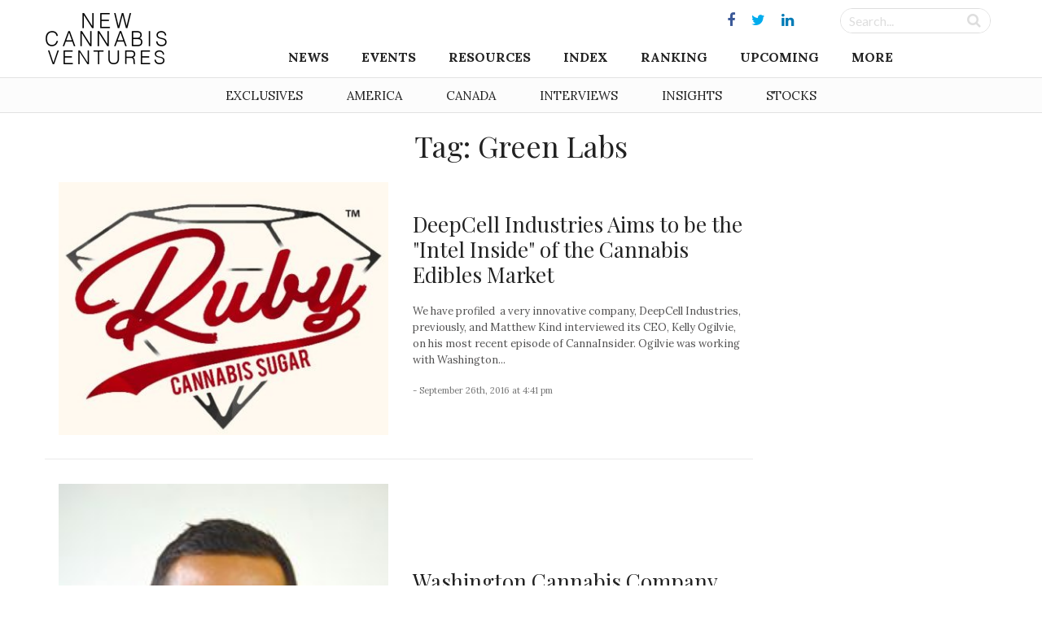

--- FILE ---
content_type: text/html; charset=UTF-8
request_url: https://www.newcannabisventures.com/tag/green-labs/
body_size: 8920
content:
<!DOCTYPE html>
<html lang="en-US" prefix="og: http://ogp.me/ns# fb: http://ogp.me/ns/fb# website: http://ogp.me/ns/website#">
<head itemscope itemtype="https://schema.org/ItemList">
<meta charset="UTF-8">
<meta name="viewport" content="width=device-width, initial-scale=1">
<link rel="profile" href="https://gmpg.org/xfn/11">
<link rel="pingback" href="https://www.newcannabisventures.com/xmlrpc.php">
<link href="https://fonts.googleapis.com/css?family=Lato:400,400i,700,700i|Lora:400,700,700i|Playfair+Display:400,700,900&amp;subset=latin-ext" rel="stylesheet">
<title>Green Labs &#8211; New Cannabis Ventures</title>
<link rel='dns-prefetch' href='//maxcdn.bootstrapcdn.com' />
<link rel='dns-prefetch' href='//fonts.googleapis.com' />
<link rel='dns-prefetch' href='//s.w.org' />
<link rel="alternate" type="application/rss+xml" title="New Cannabis Ventures &raquo; Feed" href="https://www.newcannabisventures.com/feed/" />
<link rel="alternate" type="application/rss+xml" title="New Cannabis Ventures &raquo; Comments Feed" href="https://www.newcannabisventures.com/comments/feed/" />
<link rel="alternate" type="application/rss+xml" title="New Cannabis Ventures &raquo; Green Labs Tag Feed" href="https://www.newcannabisventures.com/tag/green-labs/feed/" />
		<script type="4f868e74a2cc7f04b017a002-text/javascript">
			window._wpemojiSettings = {"baseUrl":"https:\/\/s.w.org\/images\/core\/emoji\/11\/72x72\/","ext":".png","svgUrl":"https:\/\/s.w.org\/images\/core\/emoji\/11\/svg\/","svgExt":".svg","source":{"wpemoji":"https:\/\/www.newcannabisventures.com\/wp-includes\/js\/wp-emoji.js?ver=4.9.9","twemoji":"https:\/\/www.newcannabisventures.com\/wp-includes\/js\/twemoji.js?ver=4.9.9"}};
			( function( window, document, settings ) {
	var src, ready, ii, tests;

	/*
	 * Create a canvas element for testing native browser support
	 * of emoji.
	 */
	var canvas = document.createElement( 'canvas' );
	var context = canvas.getContext && canvas.getContext( '2d' );

	/**
	 * Check if two sets of Emoji characters render the same.
	 *
	 * @param set1 array Set of Emoji characters.
	 * @param set2 array Set of Emoji characters.
	 * @returns {boolean} True if the two sets render the same.
	 */
	function emojiSetsRenderIdentically( set1, set2 ) {
		var stringFromCharCode = String.fromCharCode;

		// Cleanup from previous test.
		context.clearRect( 0, 0, canvas.width, canvas.height );
		context.fillText( stringFromCharCode.apply( this, set1 ), 0, 0 );
		var rendered1 = canvas.toDataURL();

		// Cleanup from previous test.
		context.clearRect( 0, 0, canvas.width, canvas.height );
		context.fillText( stringFromCharCode.apply( this, set2 ), 0, 0 );
		var rendered2 = canvas.toDataURL();

		return rendered1 === rendered2;
	}

	/**
	 * Detect if the browser supports rendering emoji or flag emoji. Flag emoji are a single glyph
	 * made of two characters, so some browsers (notably, Firefox OS X) don't support them.
	 *
	 * @since 4.2.0
	 *
	 * @param type {String} Whether to test for support of "flag" or "emoji".
	 * @return {Boolean} True if the browser can render emoji, false if it cannot.
	 */
	function browserSupportsEmoji( type ) {
		var isIdentical;

		if ( ! context || ! context.fillText ) {
			return false;
		}

		/*
		 * Chrome on OS X added native emoji rendering in M41. Unfortunately,
		 * it doesn't work when the font is bolder than 500 weight. So, we
		 * check for bold rendering support to avoid invisible emoji in Chrome.
		 */
		context.textBaseline = 'top';
		context.font = '600 32px Arial';

		switch ( type ) {
			case 'flag':
				/*
				 * Test for UN flag compatibility. This is the least supported of the letter locale flags,
				 * so gives us an easy test for full support.
				 *
				 * To test for support, we try to render it, and compare the rendering to how it would look if
				 * the browser doesn't render it correctly ([U] + [N]).
				 */
				isIdentical = emojiSetsRenderIdentically(
					[ 55356, 56826, 55356, 56819 ],
					[ 55356, 56826, 8203, 55356, 56819 ]
				);

				if ( isIdentical ) {
					return false;
				}

				/*
				 * Test for English flag compatibility. England is a country in the United Kingdom, it
				 * does not have a two letter locale code but rather an five letter sub-division code.
				 *
				 * To test for support, we try to render it, and compare the rendering to how it would look if
				 * the browser doesn't render it correctly (black flag emoji + [G] + [B] + [E] + [N] + [G]).
				 */
				isIdentical = emojiSetsRenderIdentically(
					[ 55356, 57332, 56128, 56423, 56128, 56418, 56128, 56421, 56128, 56430, 56128, 56423, 56128, 56447 ],
					[ 55356, 57332, 8203, 56128, 56423, 8203, 56128, 56418, 8203, 56128, 56421, 8203, 56128, 56430, 8203, 56128, 56423, 8203, 56128, 56447 ]
				);

				return ! isIdentical;
			case 'emoji':
				/*
				 * She's the hero Emoji deserves, but not the one it needs right now.
				 *
				 * To test for support, try to render a new emoji (female superhero),
				 * then compare it to how it would look if the browser doesn't render it correctly
				 * (superhero + female sign).
				 */
				isIdentical = emojiSetsRenderIdentically(
					[55358, 56760, 9792, 65039],
					[55358, 56760, 8203, 9792, 65039]
				);
				return ! isIdentical;
		}

		return false;
	}

	function addScript( src ) {
		var script = document.createElement( 'script' );

		script.src = src;
		script.defer = script.type = 'text/javascript';
		document.getElementsByTagName( 'head' )[0].appendChild( script );
	}

	tests = Array( 'flag', 'emoji' );

	settings.supports = {
		everything: true,
		everythingExceptFlag: true
	};

	for( ii = 0; ii < tests.length; ii++ ) {
		settings.supports[ tests[ ii ] ] = browserSupportsEmoji( tests[ ii ] );

		settings.supports.everything = settings.supports.everything && settings.supports[ tests[ ii ] ];

		if ( 'flag' !== tests[ ii ] ) {
			settings.supports.everythingExceptFlag = settings.supports.everythingExceptFlag && settings.supports[ tests[ ii ] ];
		}
	}

	settings.supports.everythingExceptFlag = settings.supports.everythingExceptFlag && ! settings.supports.flag;

	settings.DOMReady = false;
	settings.readyCallback = function() {
		settings.DOMReady = true;
	};

	if ( ! settings.supports.everything ) {
		ready = function() {
			settings.readyCallback();
		};

		if ( document.addEventListener ) {
			document.addEventListener( 'DOMContentLoaded', ready, false );
			window.addEventListener( 'load', ready, false );
		} else {
			window.attachEvent( 'onload', ready );
			document.attachEvent( 'onreadystatechange', function() {
				if ( 'complete' === document.readyState ) {
					settings.readyCallback();
				}
			} );
		}

		src = settings.source || {};

		if ( src.concatemoji ) {
			addScript( src.concatemoji );
		} else if ( src.wpemoji && src.twemoji ) {
			addScript( src.twemoji );
			addScript( src.wpemoji );
		}
	}

} )( window, document, window._wpemojiSettings );
		</script>
		<style type="text/css">
img.wp-smiley,
img.emoji {
	display: inline !important;
	border: none !important;
	box-shadow: none !important;
	height: 1em !important;
	width: 1em !important;
	margin: 0 .07em !important;
	vertical-align: -0.1em !important;
	background: none !important;
	padding: 0 !important;
}
</style>
<link rel='stylesheet' id='quotemedia-style-css'  href='https://www.newcannabisventures.com/wp-content/plugins/quotemedia-maxburst/assets/css/quotemedia-style.css?ver=4.9.9' type='text/css' media='all' />
<link rel='stylesheet' id='starter-style-css'  href='https://www.newcannabisventures.com/wp-content/themes/maxcanvas_child/style.css?ver=4.9.9' type='text/css' media='all' />
<link rel='stylesheet' id='normalize-css'  href='https://www.newcannabisventures.com/wp-content/themes/maxcanvas/css/normalize.css?ver=4.9.9' type='text/css' media='all' />
<link rel='stylesheet' id='bootstrap-style-css'  href='https://maxcdn.bootstrapcdn.com/bootstrap/3.3.7/css/bootstrap.min.css?ver=4.9.9' type='text/css' media='all' />
<link rel='stylesheet' id='font-awesome-css'  href='https://www.newcannabisventures.com/wp-content/plugins/js_composer/assets/lib/bower/font-awesome/css/font-awesome.min.css?ver=5.5.5' type='text/css' media='all' />
<link rel='stylesheet' id='animate-css'  href='https://www.newcannabisventures.com/wp-content/themes/maxcanvas/css/animate.css?ver=4.9.9' type='text/css' media='all' />
<link rel='stylesheet' id='parent-style-css'  href='https://www.newcannabisventures.com/wp-content/themes/maxcanvas/style.css?ver=4.9.9' type='text/css' media='all' />
<link rel='stylesheet' id='tablepress-default-css'  href='https://www.newcannabisventures.com/wp-content/plugins/tablepress/css/default.css?ver=1.9.2' type='text/css' media='all' />
<link rel='stylesheet' id='tablepress-custom-css'  href='https://www.newcannabisventures.com/wp-content/tablepress-custom.css?ver=23' type='text/css' media='all' />
<link rel='stylesheet' id='addtoany-css'  href='https://www.newcannabisventures.com/wp-content/plugins/add-to-any/addtoany.min.css?ver=1.15' type='text/css' media='all' />
<style id='addtoany-inline-css' type='text/css'>
#social-sharing .addtoany_list a>span {
    padding: 13px;
}

/*Tighten spacing between icons*/
#social-sharing .a2a_button_twitter,
#social-sharing .a2a_button_facebook,
#social-sharing .a2a_button_google_plus,
#social-sharing .a2a_button_linkedin,
#social-sharing .a2a_button_reddit { margin-bottom: -10px;
}

/*Facebook*/

#social-sharing .a2a_s_facebook {
    background-color: #fff !important;
    border: 1px solid #eaeaea !important;
    border-radius: 0 !important;
}
#social-sharing .a2a_s_facebook path {
    fill: rgb(65,99,175) !important;
}
/*/hover*/
#social-sharing a:hover .a2a_s_facebook {
    background-color: rgb(65,99,175) !important;
    opacity: 1;
}
#social-sharing a:hover .a2a_s_facebook path {
    fill: #fff !important;
}

/*twitter*/

#social-sharing .a2a_s_twitter {
    background-color: #fff !important;
    border: 1px solid #eaeaea !important;
    border-radius: 0 !important;
}
#social-sharing .a2a_s_twitter path {
    fill: rgb(85,172,238) !important;
}
#social-sharing a:hover .a2a_s_twitter {
    background-color: rgb(85,172,238) !important;
    opacity: 1;
}
#social-sharing a:hover .a2a_s_twitter path {
    fill: #fff !important;
}

/*google+*/
#social-sharing .a2a_s_google_plus {
    background-color: #fff !important;
    border: 1px solid #eaeaea !important;
    border-radius: 0 !important;
    padding: 10px !important;
}
#social-sharing .a2a_s_google_plus path {
    fill: rgb(232,64,52) !important;
}
#social-sharing a:hover .a2a_s_google_plus {
    background-color: rgb(232,64,52) !important;
    opacity: 1;
}
#social-sharing a:hover .a2a_s_google_plus path {
    fill: #fff !important;
}


/*Linkedin*/

#social-sharing .a2a_s_linkedin {
    background-color: #fff !important;
    border: 1px solid #eaeaea !important;
    border-radius: 0 !important;
}
#social-sharing .a2a_s_linkedin path {
    fill: rgb(25,133,188) !important;
}
#social-sharing a:hover .a2a_s_linkedin {
    background-color: rgb(25,133,188) !important;
    opacity: 1;
}
#social-sharing a:hover .a2a_s_linkedin path {
    fill: #fff !important;
}

/*reddit*/
#social-sharing .a2a_s_reddit {
    background-color: #fff !important;
    border: 1px solid #eaeaea !important;
    border-radius: 0 !important;
}
#social-sharing .a2a_s_reddit path {
    fill: rgb(239,70,35) !important;
}
#social-sharing a:hover .a2a_s_reddit {
    background-color: rgb(239,70,35) !important;
    opacity: 1
}
#social-sharing a:hover .a2a_s_reddit path {
    fill: #fff !important;
}
</style>
<link rel='stylesheet' id='slick-style-css'  href='https://www.newcannabisventures.com/wp-content/themes/maxcanvas_child/assets/js/slick/slick.css?ver=4.9.9' type='text/css' media='all' />
<link rel='stylesheet' id='slick-theme-style-css'  href='https://www.newcannabisventures.com/wp-content/themes/maxcanvas_child/assets/js/slick/slick-theme.css?ver=4.9.9' type='text/css' media='all' />
<link rel='stylesheet' id='sidr-style-css'  href='https://www.newcannabisventures.com/wp-content/themes/maxcanvas_child/assets/js/sidr/stylesheets/jquery.sidr.light.css?ver=4.9.9' type='text/css' media='all' />
<link rel='stylesheet' id='bootstrap3-extended-css'  href='https://www.newcannabisventures.com/wp-content/themes/maxcanvas_child/assets/css/bootstrap3-ext.css?ver=4.9.9' type='text/css' media='all' />
<link rel='stylesheet' id='global-style-css'  href='https://www.newcannabisventures.com/wp-content/themes/maxcanvas_child/assets/css/global.css?ver=4.9.9' type='text/css' media='all' />
<link rel='stylesheet' id='responsive-style-css'  href='https://www.newcannabisventures.com/wp-content/themes/maxcanvas_child/assets/css/responsive.css?ver=4.9.9' type='text/css' media='all' />
<link rel='stylesheet' id='google-playfair-css'  href='https://fonts.googleapis.com/css?family=Playfair+Display&#038;ver=4.9.9' type='text/css' media='all' />
<link rel='stylesheet' id='custom-navigation-style-css'  href='https://www.newcannabisventures.com/wp-content/themes/maxcanvas_child/assets/css/menu/navigation.css?ver=4.9.9' type='text/css' media='all' />
<link rel='stylesheet' id='blog-css'  href='https://www.newcannabisventures.com/wp-content/themes/maxcanvas_child/assets/css/blog.css?ver=4.9.9' type='text/css' media='all' />
<script type="4f868e74a2cc7f04b017a002-text/javascript" src='https://www.newcannabisventures.com/wp-includes/js/jquery/jquery.js?ver=1.12.4'></script>
<script type="4f868e74a2cc7f04b017a002-text/javascript" src='https://www.newcannabisventures.com/wp-includes/js/jquery/jquery-migrate.js?ver=1.4.1'></script>
<script type="4f868e74a2cc7f04b017a002-text/javascript" src='https://www.newcannabisventures.com/wp-content/plugins/add-to-any/addtoany.min.js?ver=1.1'></script>
<script type="4f868e74a2cc7f04b017a002-text/javascript" src='https://maxcdn.bootstrapcdn.com/bootstrap/3.3.7/js/bootstrap.min.js?ver=4.9.9'></script>
<link rel='https://api.w.org/' href='https://www.newcannabisventures.com/wp-json/' />
<link rel="EditURI" type="application/rsd+xml" title="RSD" href="https://www.newcannabisventures.com/xmlrpc.php?rsd" />
<link rel="wlwmanifest" type="application/wlwmanifest+xml" href="https://www.newcannabisventures.com/wp-includes/wlwmanifest.xml" /> 
<meta name="generator" content="WordPress 4.9.9" />

<script data-cfasync="false">
window.a2a_config=window.a2a_config||{};a2a_config.callbacks=[];a2a_config.overlays=[];a2a_config.templates={};
a2a_config.templates.twitter = {
    text: "${title} ${link}",
	via: "invest420",
    hashtags: "cannabis"
};
(function(d,s,a,b){a=d.createElement(s);b=d.getElementsByTagName(s)[0];a.async=1;a.src="https://static.addtoany.com/menu/page.js";b.parentNode.insertBefore(a,b);})(document,"script");
</script>
<style>
body{ padding-top: 0px !important; }
body.body-logged-in .fixed-header{ top: 28px !important; }
body.logged-in .fixed-header{ top: 28px !important; }
</style>
<meta name="generator" content="Powered by WPBakery Page Builder - drag and drop page builder for WordPress."/>
<!--[if lte IE 9]><link rel="stylesheet" type="text/css" href="https://www.newcannabisventures.com/wp-content/plugins/js_composer/assets/css/vc_lte_ie9.min.css" media="screen"><![endif]-->

<!-- wpsso meta tags begin -->
<!-- generator:1 --><meta name="generator" content="WPSSO Core 5.0.1/L*"/>
<!-- generator:2 --><meta name="generator" content="WPSSO UM 2.0.0/F"/>
<link rel="canonical" href="https://www.newcannabisventures.com/tag/green-labs/"/>
<meta property="og:locale" content="en_US"/>
<meta property="og:site_name" content="New Cannabis Ventures"/>
<meta property="og:title" content="Green Labs"/>
<meta property="og:description" content="Tag archive for Green Labs."/>
<!-- og:image:1 --><meta property="og:image" content="https://www.newcannabisventures.com/wp-content/uploads/2016/06/new-cannabis-ventures-black.jpg"/>
<!-- og:image:1 --><meta property="og:image:width" content="600"/>
<!-- og:image:1 --><meta property="og:image:height" content="315"/>
<meta name="twitter:domain" content="www.newcannabisventures.com"/>
<meta name="twitter:site" content="@invest420"/>
<meta name="twitter:title" content="Green Labs"/>
<meta name="twitter:description" content="Tag archive for Green Labs."/>
<meta name="twitter:card" content="summary"/>
<meta name="twitter:image" content="https://www.newcannabisventures.com/wp-content/uploads/2016/06/new-cannabis-ventures-black.jpg"/>
<link itemprop="url" href="https://www.newcannabisventures.com/tag/green-labs/"/>
<meta itemprop="name" content="Green Labs"/>
<meta itemprop="description" content="Tag archive for Green Labs."/>
<meta name="thumbnail" content="https://www.newcannabisventures.com/wp-content/uploads/2016/06/new-cannabis-ventures-black.jpg"/>
<meta name="robots" content="index, follow"/>
<noscript itemprop="image" itemscope itemtype="https://schema.org/ImageObject">
	<link itemprop="url" href="https://www.newcannabisventures.com/wp-content/uploads/2016/06/new-cannabis-ventures-black.jpg"/>
	<meta itemprop="width" content="600"/>
	<meta itemprop="height" content="315"/>
</noscript>
<!-- wpsso meta tags end -->
<!-- added on 2026-01-26T15:34:38+00:00 in 0.005842 secs from https://www.newcannabisventures.com -->

<noscript><style type="text/css"> .wpb_animate_when_almost_visible { opacity: 1; }</style></noscript></head>

<body class="archive tag tag-green-labs tag-1894 group-blog wpb-js-composer js-comp-ver-5.5.5 vc_responsive">
<a href="#" id="return-to-top" title="Go to top"><i class="fa fa-angle-up" aria-hidden="true"></i></a>
	<header class="navbar-fixed-top">
		<div id="header">
			<div class="container">
				<div class="row">
					<div class="main desktop-nav col-xs-12">
						<div id="primary">
	<div id="logo" class="vcenter">
		<a href="https://www.newcannabisventures.com"><img src="https://www.newcannabisventures.com/wp-content/uploads/2018/02/logo-new.png" alt="New Cannabis Ventures"></a>
	</div><!-- Logo -->

	<div id="primary-wrapper" class="vcenter">
		
					<div id="social-media" class="vcenter">
			    			    	<a href="https://www.facebook.com/ncvmedia" target="_blank"><i class="fa fa-facebook"></i></a>
			    			    	<a href="https://twitter.com/ncvmedia" target="_blank"><i class="fa fa-twitter"></i></a>
			    			    	<a href="https://www.linkedin.com/company/new-cannabis-ventures/" target="_blank"><i class="fa fa-linkedin"></i></a>
			    			</div>
				
		<div id="search-form" class="vcenter">
			<form role="search" method="get" id="searchform" action="https://www.newcannabisventures.com/">
			    <div class="searchboxwrapper">
			    	<input class="searchbox" type="text" value="" name="s" placeholder="Search..." id="s">
			        <input class="searchsubmit" type="submit" id="searchsubmit" value="">
			    </div>
			</form>
		</div>

		<div class="nav">
			<div id="navigation">
		    	<div class="menu-header">
			    	<div class="mobile-logo">
			    		<a href="https://www.newcannabisventures.com"><img src="https://www.newcannabisventures.com/wp-content/uploads/2018/02/logo-new.png" alt="New Cannabis Ventures"></a>
			    	</div>
			    	<a id="btnClose" href="javascript:void(0)" onClick="if (!window.__cfRLUnblockHandlers) return false; jQuery.sidr('close', 'open');" data-cf-modified-4f868e74a2cc7f04b017a002-="">&times;</a>
                </div>
				<nav role="navigation" class="nav row">
                	<ul id="menu-header-navigation-menu" class="menu"><li id="menu-item-24992" class="menu-item menu-item-type-post_type menu-item-object-page menu-item-home menu-item-has-children menu-item-24992"><a href="https://www.newcannabisventures.com/">News</a>
<ul class="sub-menu">
	<li id="menu-item-24020" class="menu-item menu-item-type-taxonomy menu-item-object-category menu-item-24020"><a href="https://www.newcannabisventures.com/category/exclusives/">Exclusive &#038; Breaking News</a></li>
	<li id="menu-item-24019" class="menu-item menu-item-type-taxonomy menu-item-object-category menu-item-24019"><a href="https://www.newcannabisventures.com/category/cannabis-thought-leader-news/">Thought Leader News</a></li>
	<li id="menu-item-24017" class="menu-item menu-item-type-taxonomy menu-item-object-category menu-item-24017"><a href="https://www.newcannabisventures.com/category/cannabis-investor-news/">Cannabis Investor News</a></li>
	<li id="menu-item-24016" class="menu-item menu-item-type-taxonomy menu-item-object-category menu-item-24016"><a href="https://www.newcannabisventures.com/category/cannabis-company-news/">Cannabis Company News</a></li>
	<li id="menu-item-24018" class="menu-item menu-item-type-taxonomy menu-item-object-category menu-item-24018"><a href="https://www.newcannabisventures.com/category/cannabis-products-and-services-news/">Products &#038; Services News</a></li>
	<li id="menu-item-24021" class="menu-item menu-item-type-taxonomy menu-item-object-category menu-item-24021"><a href="https://www.newcannabisventures.com/category/publicly-traded-cannabis-stock-news/">Public Company News</a></li>
</ul>
</li>
<li id="menu-item-46675" class="menu-item menu-item-type-custom menu-item-object-custom menu-item-has-children menu-item-46675"><a href="#">Events</a>
<ul class="sub-menu">
	<li id="menu-item-46677" class="menu-item menu-item-type-post_type menu-item-object-page menu-item-46677"><a href="https://www.newcannabisventures.com/cannabis-industry-events/">Cannabis Industry Events</a></li>
	<li id="menu-item-46676" class="menu-item menu-item-type-post_type menu-item-object-page menu-item-46676"><a href="https://www.newcannabisventures.com/cannabis-investor-earnings-conference-call-calendar/">Earnings Conference Call Calendar</a></li>
</ul>
</li>
<li id="menu-item-24023" class="menu-item menu-item-type-custom menu-item-object-custom menu-item-has-children menu-item-24023"><a href="#">Resources</a>
<ul class="sub-menu">
	<li id="menu-item-24024" class="menu-item menu-item-type-post_type menu-item-object-page menu-item-24024"><a href="https://www.newcannabisventures.com/cannabis-investors/">Cannabis Investors</a></li>
	<li id="menu-item-24025" class="menu-item menu-item-type-post_type menu-item-object-page menu-item-24025"><a href="https://www.newcannabisventures.com/cannabis-companies/">Cannabis Companies</a></li>
	<li id="menu-item-24026" class="menu-item menu-item-type-post_type menu-item-object-page menu-item-24026"><a href="https://www.newcannabisventures.com/cannabis-products-and-services/">Ancillary Companies</a></li>
	<li id="menu-item-24031" class="menu-item menu-item-type-post_type menu-item-object-page menu-item-24031"><a href="https://www.newcannabisventures.com/marijuana-business-licenses/">Cannabis Licenses</a></li>
	<li id="menu-item-24028" class="menu-item menu-item-type-post_type menu-item-object-page menu-item-24028"><a href="https://www.newcannabisventures.com/canadian-cannabis-investor-resources/">Canadian Cannabis Resources</a></li>
	<li id="menu-item-53229" class="menu-item menu-item-type-custom menu-item-object-custom menu-item-53229"><a href="https://www.newcannabisventures.com/state-medical-marijuana-programs/">American Cannabis Resources</a></li>
	<li id="menu-item-24030" class="menu-item menu-item-type-post_type menu-item-object-page menu-item-24030"><a href="https://www.newcannabisventures.com/support-the-cannabis-industry/">Support the Cause</a></li>
</ul>
</li>
<li id="menu-item-28463" class="menu-item menu-item-type-post_type menu-item-object-page menu-item-28463"><a href="https://www.newcannabisventures.com/cannabis-stock-index/">Index</a></li>
<li id="menu-item-24032" class="menu-item menu-item-type-post_type menu-item-object-page menu-item-24032"><a href="https://www.newcannabisventures.com/cannabis-company-revenue-ranking/">Ranking</a></li>
<li id="menu-item-41051" class="menu-item menu-item-type-post_type menu-item-object-page menu-item-41051"><a href="https://www.newcannabisventures.com/cannabis-stock-ipos-and-new-issues/">Upcoming</a></li>
<li id="menu-item-24035" class="menu-item menu-item-type-custom menu-item-object-custom menu-item-has-children menu-item-24035"><a href="#">More</a>
<ul class="sub-menu">
	<li id="menu-item-24036" class="menu-item menu-item-type-post_type menu-item-object-page menu-item-24036"><a href="https://www.newcannabisventures.com/about-new-cannabis-ventures/">Company Overview</a></li>
	<li id="menu-item-24043" class="menu-item menu-item-type-post_type menu-item-object-page menu-item-24043"><a href="https://www.newcannabisventures.com/subscribe/">The NCV Newsletter</a></li>
	<li id="menu-item-24037" class="menu-item menu-item-type-post_type menu-item-object-page menu-item-24037"><a href="https://www.newcannabisventures.com/alan-brochstein-media-mentions/">Press &#038; Media Mentions</a></li>
	<li id="menu-item-24034" class="menu-item menu-item-type-post_type menu-item-object-page menu-item-24034"><a href="https://www.newcannabisventures.com/cannabis-and-marijuana-entrepreneurs/">Get Listed</a></li>
	<li id="menu-item-24038" class="menu-item menu-item-type-post_type menu-item-object-page menu-item-24038"><a href="https://www.newcannabisventures.com/cannabis-advertising/">Advertise With Us</a></li>
	<li id="menu-item-24041" class="menu-item menu-item-type-custom menu-item-object-custom menu-item-24041"><a target="_blank" href="https://form.jotform.com/53395769996179">Submit a News Tip</a></li>
	<li id="menu-item-24042" class="menu-item menu-item-type-post_type menu-item-object-page menu-item-24042"><a href="https://www.newcannabisventures.com/cannabis-news-mobile-app-real-time-alerts/">Mobile App</a></li>
	<li id="menu-item-24044" class="menu-item menu-item-type-post_type menu-item-object-page menu-item-24044"><a href="https://www.newcannabisventures.com/contact/">Contact</a></li>
</ul>
</li>
</ul>                </nav>
			</div>
		</div>

	</div>
</div>					</div>
					<div class="mobile-nav col-xs-12">
						<div id="primary">
	<div id="primary-wrapper">
				
		<div class="nav vcenter">
			<div id="mobile-header" class="text-center pull-left">

			   	<a id="responsive-menu-button" class="" href="#open">
					<span></span>
					<span></span>
					<span></span>
			    </a>
			    
			    <div id="navigation">
			    	<div class="menu-header">
				    	<div class="mobile-logo">
				    		<a href="https://www.newcannabisventures.com"><img src="https://www.newcannabisventures.com/wp-content/uploads/2018/02/logo-new.png" alt="New Cannabis Ventures"></a>
				    	</div>
				    	<a id="btnClose" href="javascript:void(0)" onClick="if (!window.__cfRLUnblockHandlers) return false; jQuery.sidr('close', 'open');" data-cf-modified-4f868e74a2cc7f04b017a002-="">&times;</a>
                    </div>
					<nav role="navigation" class="nav row">
                    	<ul id="menu-header-navigation-menu-1" class="menu"><li class="menu-item menu-item-type-post_type menu-item-object-page menu-item-home menu-item-has-children menu-item-24992"><a href="https://www.newcannabisventures.com/">News</a>
<ul class="sub-menu">
	<li class="menu-item menu-item-type-taxonomy menu-item-object-category menu-item-24020"><a href="https://www.newcannabisventures.com/category/exclusives/">Exclusive &#038; Breaking News</a></li>
	<li class="menu-item menu-item-type-taxonomy menu-item-object-category menu-item-24019"><a href="https://www.newcannabisventures.com/category/cannabis-thought-leader-news/">Thought Leader News</a></li>
	<li class="menu-item menu-item-type-taxonomy menu-item-object-category menu-item-24017"><a href="https://www.newcannabisventures.com/category/cannabis-investor-news/">Cannabis Investor News</a></li>
	<li class="menu-item menu-item-type-taxonomy menu-item-object-category menu-item-24016"><a href="https://www.newcannabisventures.com/category/cannabis-company-news/">Cannabis Company News</a></li>
	<li class="menu-item menu-item-type-taxonomy menu-item-object-category menu-item-24018"><a href="https://www.newcannabisventures.com/category/cannabis-products-and-services-news/">Products &#038; Services News</a></li>
	<li class="menu-item menu-item-type-taxonomy menu-item-object-category menu-item-24021"><a href="https://www.newcannabisventures.com/category/publicly-traded-cannabis-stock-news/">Public Company News</a></li>
</ul>
</li>
<li class="menu-item menu-item-type-custom menu-item-object-custom menu-item-has-children menu-item-46675"><a href="#">Events</a>
<ul class="sub-menu">
	<li class="menu-item menu-item-type-post_type menu-item-object-page menu-item-46677"><a href="https://www.newcannabisventures.com/cannabis-industry-events/">Cannabis Industry Events</a></li>
	<li class="menu-item menu-item-type-post_type menu-item-object-page menu-item-46676"><a href="https://www.newcannabisventures.com/cannabis-investor-earnings-conference-call-calendar/">Earnings Conference Call Calendar</a></li>
</ul>
</li>
<li class="menu-item menu-item-type-custom menu-item-object-custom menu-item-has-children menu-item-24023"><a href="#">Resources</a>
<ul class="sub-menu">
	<li class="menu-item menu-item-type-post_type menu-item-object-page menu-item-24024"><a href="https://www.newcannabisventures.com/cannabis-investors/">Cannabis Investors</a></li>
	<li class="menu-item menu-item-type-post_type menu-item-object-page menu-item-24025"><a href="https://www.newcannabisventures.com/cannabis-companies/">Cannabis Companies</a></li>
	<li class="menu-item menu-item-type-post_type menu-item-object-page menu-item-24026"><a href="https://www.newcannabisventures.com/cannabis-products-and-services/">Ancillary Companies</a></li>
	<li class="menu-item menu-item-type-post_type menu-item-object-page menu-item-24031"><a href="https://www.newcannabisventures.com/marijuana-business-licenses/">Cannabis Licenses</a></li>
	<li class="menu-item menu-item-type-post_type menu-item-object-page menu-item-24028"><a href="https://www.newcannabisventures.com/canadian-cannabis-investor-resources/">Canadian Cannabis Resources</a></li>
	<li class="menu-item menu-item-type-custom menu-item-object-custom menu-item-53229"><a href="https://www.newcannabisventures.com/state-medical-marijuana-programs/">American Cannabis Resources</a></li>
	<li class="menu-item menu-item-type-post_type menu-item-object-page menu-item-24030"><a href="https://www.newcannabisventures.com/support-the-cannabis-industry/">Support the Cause</a></li>
</ul>
</li>
<li class="menu-item menu-item-type-post_type menu-item-object-page menu-item-28463"><a href="https://www.newcannabisventures.com/cannabis-stock-index/">Index</a></li>
<li class="menu-item menu-item-type-post_type menu-item-object-page menu-item-24032"><a href="https://www.newcannabisventures.com/cannabis-company-revenue-ranking/">Ranking</a></li>
<li class="menu-item menu-item-type-post_type menu-item-object-page menu-item-41051"><a href="https://www.newcannabisventures.com/cannabis-stock-ipos-and-new-issues/">Upcoming</a></li>
<li class="menu-item menu-item-type-custom menu-item-object-custom menu-item-has-children menu-item-24035"><a href="#">More</a>
<ul class="sub-menu">
	<li class="menu-item menu-item-type-post_type menu-item-object-page menu-item-24036"><a href="https://www.newcannabisventures.com/about-new-cannabis-ventures/">Company Overview</a></li>
	<li class="menu-item menu-item-type-post_type menu-item-object-page menu-item-24043"><a href="https://www.newcannabisventures.com/subscribe/">The NCV Newsletter</a></li>
	<li class="menu-item menu-item-type-post_type menu-item-object-page menu-item-24037"><a href="https://www.newcannabisventures.com/alan-brochstein-media-mentions/">Press &#038; Media Mentions</a></li>
	<li class="menu-item menu-item-type-post_type menu-item-object-page menu-item-24034"><a href="https://www.newcannabisventures.com/cannabis-and-marijuana-entrepreneurs/">Get Listed</a></li>
	<li class="menu-item menu-item-type-post_type menu-item-object-page menu-item-24038"><a href="https://www.newcannabisventures.com/cannabis-advertising/">Advertise With Us</a></li>
	<li class="menu-item menu-item-type-custom menu-item-object-custom menu-item-24041"><a target="_blank" href="https://form.jotform.com/53395769996179">Submit a News Tip</a></li>
	<li class="menu-item menu-item-type-post_type menu-item-object-page menu-item-24042"><a href="https://www.newcannabisventures.com/cannabis-news-mobile-app-real-time-alerts/">Mobile App</a></li>
	<li class="menu-item menu-item-type-post_type menu-item-object-page menu-item-24044"><a href="https://www.newcannabisventures.com/contact/">Contact</a></li>
</ul>
</li>
</ul>                    </nav>
                </div>
			</div>
		</div>

		<div id="logo" class="vcenter text-center">
			<a href="https://www.newcannabisventures.com"><img src="https://www.newcannabisventures.com/wp-content/uploads/2018/02/logo-new.png" alt="New Cannabis Ventures"></a>
		</div><!-- Logo -->

		<div id="search-form-small" class="vcenter">
			<form role="search" method="get" id="searchform" class="search-form" action="https://www.newcannabisventures.com/">
				<div class="form-group pull-right" id="search">
		          <input class="form-control" type="text" value="" name="s" placeholder="Search..." id="s">
		          <button class="form-control form-control-submit" type="submit" value="" >Submit</button>
		          <span class="search-label"><i class="fa fa-search" aria-hidden="true"></i></span>
		        </div>
			</form>
		</div>


	</div>

</div>					</div>
					<!-- //ONLY ON SINGLE POSTS -->
									</div>
			</div><!-- .container -->

			<div id="secondary-menu" class="desktop-nav container-fluid">
				<div class="row">
					<div class="text-center">
						<ul id="menu-secondary-menu" class="menu"><li id="menu-item-24047" class="menu-item menu-item-type-taxonomy menu-item-object-category menu-item-24047"><a href="https://www.newcannabisventures.com/category/exclusives/">Exclusives</a></li>
<li id="menu-item-35109" class="menu-item menu-item-type-taxonomy menu-item-object-category menu-item-35109"><a href="https://www.newcannabisventures.com/category/america/">America</a></li>
<li id="menu-item-35110" class="menu-item menu-item-type-taxonomy menu-item-object-category menu-item-35110"><a href="https://www.newcannabisventures.com/category/canada/">Canada</a></li>
<li id="menu-item-35242" class="menu-item menu-item-type-taxonomy menu-item-object-category menu-item-35242"><a href="https://www.newcannabisventures.com/category/interviews/">Interviews</a></li>
<li id="menu-item-24046" class="menu-item menu-item-type-taxonomy menu-item-object-category menu-item-24046"><a href="https://www.newcannabisventures.com/category/cannabis-thought-leader-news/">Insights</a></li>
<li id="menu-item-24051" class="menu-item menu-item-type-taxonomy menu-item-object-category menu-item-24051"><a href="https://www.newcannabisventures.com/category/publicly-traded-cannabis-stock-news/">Stocks</a></li>
</ul>					</div>
				</div>
			</div>
		</div><!-- #header -->
		
	</header>
	<div id="header_placeholder" class=""></div>
<main id="main" class="site-main" role="main">
	<div class="container">
		<div class="row">
			<header id="category-title">
				<h3 class="text-center">Tag: Green Labs</h3>
			</header><!-- .entry-header -->
		</div>
		<div class="row">
						<div class="col-xs-12 col-sm-12 col-md-9 col-lg-9">
			
				
					
						
<article class="post-excerpt row-centered">
	<div class="col-lg-6 col-md-5 col-sm-12 col-xs-12 col-centered">
		<figure class="post-gallery">
			<a href="https://www.newcannabisventures.com/deepcell-industries-aims-to-be-the-intel-inside-of-the-cannabis-edibles-market/">
				<img src="https://www.newcannabisventures.com/wp-content/uploads/2016/09/deepcell-rubys-420x322.jpg" class="attachment-post-thumbnail size-post-thumbnail wp-post-image" alt="" data-wp-pid="13685" />			</a>
		</figure>
	</div>

	<div class="col-lg-6 col-md-7 col-sm-12 col-xs-12 col-centered">

		<header class="entry-header">
			<h3 class="entry-title"><a href="https://www.newcannabisventures.com/deepcell-industries-aims-to-be-the-intel-inside-of-the-cannabis-edibles-market/">DeepCell Industries Aims to be the &quot;Intel Inside&quot; of the Cannabis Edibles Market</a></h3>		</header><!-- .entry-header -->

		<div class="entry-content">
			We have profiled  a very innovative company, DeepCell Industries, previously, and Matthew Kind interviewed its CEO, Kelly Ogilvie, on his most recent episode of CannaInsider. Ogilvie was working with Washington...		</div><!-- .entry-content -->
		<div class="metafield">
			<div class="time">
				- September 26th, 2016 at 4:41 pm 			</div>
		</div>

	</div>

</article><!-- #post-## -->

					
						
<article class="post-excerpt row-centered">
	<div class="col-lg-6 col-md-5 col-sm-12 col-xs-12 col-centered">
		<figure class="post-gallery">
			<a href="https://www.newcannabisventures.com/washington-cannabis-business-with-a-sweet-business-model/">
				<img src="https://www.newcannabisventures.com/wp-content/uploads/2016/05/Kelly-Ogilvie.jpg" class="attachment-post-thumbnail size-post-thumbnail wp-post-image" alt="" data-wp-pid="10189" />			</a>
		</figure>
	</div>

	<div class="col-lg-6 col-md-7 col-sm-12 col-xs-12 col-centered">

		<header class="entry-header">
			<h3 class="entry-title"><a href="https://www.newcannabisventures.com/washington-cannabis-business-with-a-sweet-business-model/">Washington Cannabis Company with a Sweet Business Model</a></h3>		</header><!-- .entry-header -->

		<div class="entry-content">
			Kelly Ogilvie, who formerly worked for Washington Governor Jay Inslee as a Senior Policy Advisor, is the CEO of DeepCell Industries, which is an emerging biotech and nanotechnology IP licensing...		</div><!-- .entry-content -->
		<div class="metafield">
			<div class="time">
				- May 9th, 2016 at 7:18 pm 			</div>
		</div>

	</div>

</article><!-- #post-## -->

					
					
<div class="pagination-nav">
			<div class="pull-left pagination-link">
					</div>
		<div class="pull-right pagination-link">
					</div>
	</div>

				
			</div>

			
	<div id="secondary" class="widget-area hidden-xs hidden-sm col-md-3 col-lg-3" role="complementary">

		
		
	</div>

		</div><!-- row -->
	</div><!-- container -->
</main><!-- #main -->


<footer role="contentinfo">
	<div class="site-footer" >
		<div class="container">
			<div class="row matchbox">
									<div id="footer1" class="widget-area col-xs-12 col-sm-4 col-md-4 match" role="complementary">
						<li id="text-12" class="widget widget_text"><h3 class="widget-title"><strong>Latest News</strong></h3>			<div class="textwidget">        <div class="post-excerpt footer">
            
              <div class="metafield">
                <div class="time">
                  January 23rd, 2026                </div>
              </div>
              
              <header><h6 class="entry-title"><a href="https://www.newcannabisventures.com/canadian-cannabis-sales-lifted-in-november/">Canadian Cannabis Sales Lifted in November</a></h6></header>

              <p>Statistics Canada released November retail sales for the country,...</p>
            
              <div class="metafield">
                <div class="time">
                  January 22nd, 2026                </div>
              </div>
              
              <header><h6 class="entry-title"><a href="https://www.newcannabisventures.com/it-was-not-great-news/">It Was Not Great News</a></h6></header>

              <p>You’re reading this week’s edition of the New Cannabis...</p>
                    </div>
    
</div>
		</li>
					</div><!-- Footer Widget 1 -->
				
									<div id="footer2" class="widget-area col-xs-12 col-sm-4 col-md-4 match" role="complementary">
						<li id="custom_post_widget-2" class="widget widget_custom_post_widget"><h3 class="widget-title"><strong>Get The App</strong></h3><p class="p1" style="text-align: center; color: #767676;">Download the free &#8220;New Cannabis Ventures&#8221; app on the iOS App Store or Google Play and get real-time push notifications straight to your phone on the latest breaking news and exclusives published.</p>
<hr />
<p><a href="https://itunes.apple.com/us/app/ncv-news/id1123542865?ls=1&amp;mt=8" target="_blank" rel="noopener"><img class="aligncenter wp-image-11189 size-full" title="Look for &quot;NCV News&quot; on the App store" src="https://www.newcannabisventures.com/wp-content/uploads/ncv-news-ios-app-store.png" alt="ncv-news-ios-app-store" width="135" height="40" data-wp-pid="11189" /></a></p>
<p><a href="https://play.google.com/store/apps/details?id=com.ncvnews.app.android" target="_blank" rel="noopener"><img class="aligncenter wp-image-11190" title="Look for &quot;NCV News&quot; on Google Play" src="https://www.newcannabisventures.com/wp-content/uploads/ncv-news-google-play.png" alt="ncv-news-google-play" width="135" height="41" data-wp-pid="11190" /></a></p>
</li>
					</div><!-- Footer Widget 2 -->
				
									<div id="footer3" class="widget-area col-xs-12 col-sm-4 col-md-4 match" role="complementary">
						<li id="text-6" class="widget widget_text"><h3 class="widget-title"><strong>NCV Media</strong></h3>			<div class="textwidget"><h4>Thank you for reading</h4>
<h4>New Cannabis Ventures</h4>
<p class="text-center" style="font-size: 13px; color: #767676;">Contributing original content and curating quality news on only the most promising cannabis companies and the most influential investors.</p>
</div>
		</li>
						<small>Follow us on</small><br/>
													<div id="social-media-footer" class="vcenter">
							    							    	<a href="https://www.facebook.com/ncvmedia" target="_blank" class="boxed-icon fill icon-3x"><i class="fa fa-facebook"></i></a>
							    							    	<a href="https://twitter.com/ncvmedia" target="_blank" class="boxed-icon fill icon-3x"><i class="fa fa-twitter"></i></a>
							    							    	<a href="https://www.linkedin.com/company/new-cannabis-ventures/" target="_blank" class="boxed-icon fill icon-3x"><i class="fa fa-linkedin"></i></a>
							    							</div>
											</div><!-- Footer Widget 3 -->
				
			</div><!-- .row -->
		</div><!-- .container -->
	</div>

	<div id="site-info">
		<div class="container">
			<div class="row">
				<div class="col-md-12">
					&copy; <a href="/">NCV Media, LLC.</a> <ul id="menu-footer-menu" class="menu"><li id="menu-item-24061" class="menu-item menu-item-type-post_type menu-item-object-page menu-item-24061"><a href="https://www.newcannabisventures.com/about-new-cannabis-ventures/">About</a></li>
<li id="menu-item-24064" class="menu-item menu-item-type-post_type menu-item-object-page menu-item-24064"><a href="https://www.newcannabisventures.com/contact/">Contact</a></li>
<li id="menu-item-24065" class="menu-item menu-item-type-post_type menu-item-object-page menu-item-24065"><a href="https://www.newcannabisventures.com/subscribe/">Newsletter</a></li>
<li id="menu-item-24063" class="menu-item menu-item-type-post_type menu-item-object-page menu-item-24063"><a href="https://www.newcannabisventures.com/cannabis-advertising/">Advertising</a></li>
<li id="menu-item-24066" class="menu-item menu-item-type-post_type menu-item-object-page menu-item-24066"><a href="https://www.newcannabisventures.com/privacy-policy/">Privacy</a></li>
<li id="menu-item-24062" class="menu-item menu-item-type-post_type menu-item-object-page menu-item-24062"><a href="https://www.newcannabisventures.com/disclaimer/">Disclaimer</a></li>
<li id="menu-item-32692" class="menu-item menu-item-type-custom menu-item-object-custom menu-item-32692"><a target="_blank" href="http://status.newcannabisventures.com/4262862">Status</a></li>
</ul>				</div>
			</div><!-- .row -->
		</div><!-- .container -->
	</div><!-- .site-info -->


</footer><!-- .site-footer -->

<script type="4f868e74a2cc7f04b017a002-text/javascript" src='https://www.newcannabisventures.com/wp-content/plugins/js_composer/assets/lib/waypoints/waypoints.min.js?ver=5.5.5'></script>
<script type="4f868e74a2cc7f04b017a002-text/javascript" src='https://www.newcannabisventures.com/wp-content/themes/maxcanvas_child/assets/js/matchbox.js?ver=4.9.9'></script>
<script type="4f868e74a2cc7f04b017a002-text/javascript" src='https://www.newcannabisventures.com/wp-content/themes/maxcanvas_child/assets/js/modernizr.custom.min.js?ver=4.9.9'></script>
<script type="4f868e74a2cc7f04b017a002-text/javascript" src='https://www.newcannabisventures.com/wp-content/themes/maxcanvas_child/assets/js/slick/slick.min.js?ver=4.9.9'></script>
<script type="4f868e74a2cc7f04b017a002-text/javascript" src='https://www.newcannabisventures.com/wp-content/themes/maxcanvas_child/assets/js/sidr/jquery.sidr.min.js?ver=4.9.9'></script>
<script type="4f868e74a2cc7f04b017a002-text/javascript" src='https://www.newcannabisventures.com/wp-content/themes/maxcanvas_child/assets/js/global.js?ver=4.9.9'></script>
<script type="4f868e74a2cc7f04b017a002-text/javascript" src='https://www.newcannabisventures.com/wp-content/themes/maxcanvas_child/assets/js/navigation.js?ver=92683048'></script>
<script type="4f868e74a2cc7f04b017a002-text/javascript" src='https://www.newcannabisventures.com/wp-includes/js/wp-embed.js?ver=4.9.9'></script>
<script id="qmod" type="4f868e74a2cc7f04b017a002-application/javascript" src="//qmod.quotemedia.com/js/qmodLoader.js" data-qmod-wmid="102900" data-qmod-env="app" async data-qmod-version=""></script>
<!-- Global site tag (gtag.js) - Google Analytics -->
<script async src="https://www.googletagmanager.com/gtag/js?id=UA-66328921-1" type="4f868e74a2cc7f04b017a002-text/javascript"></script>
<script type="4f868e74a2cc7f04b017a002-text/javascript">
  window.dataLayer = window.dataLayer || [];
  function gtag(){dataLayer.push(arguments);}
  gtag('js', new Date());

  gtag('config', 'UA-66328921-1');
</script>
<script src="/cdn-cgi/scripts/7d0fa10a/cloudflare-static/rocket-loader.min.js" data-cf-settings="4f868e74a2cc7f04b017a002-|49" defer></script></body>
</html>

--- FILE ---
content_type: text/css; charset=utf-8
request_url: https://www.newcannabisventures.com/wp-content/plugins/quotemedia-maxburst/assets/css/quotemedia-style.css?ver=4.9.9
body_size: 150
content:
.chart-item {
    display: inline-block;
    width: 20%;
}

.chart-item > a:hover {
    text-decoration: none;
}

.media-item {
    width: 90%;
    display: flex;
    align-items: center;
}

.media-item .mi-info {
    font-size: 12px;
    font-family: "Helvetica Neue",Helvetica,Arial;
}

.qmjssymbol {
    color: #008fed;
    font-size: 13px;
}

.qmjsdata {
    font-weight: bold;
}

.qmjsdatadown {
    color: #f13249;
}

.qmjsdataup {
    color: #54bd81;
}

.qmjsdatadown + * {
    color: #f13249;
}

.qmjsdataup + * {
    color: #54bd81;
}

.mi-info {
    width: 60%;
}

.mi-info .symbol-title {
    margin: 0 0 0 0;
    font-size: 13px;
}

a:hover .mi-info .symbol-title {
    color: #16aa00;
}

.mi-graph {
    width: 40%;
}

.mi-image-wrapper {
    width: 100%;
    padding-top: 60%;
    position: relative;
    overflow: hidden;
    background-position: center;
    background-repeat: no-repeat;
    background-size: 100%;
}

.mobile-hide,
.tablet-hide {
    display: inline-block;
}

@media only screen and (max-width: 990px) and (min-width: 768px) {

    .chart-item {
        width: 50%;
    }

    .mi-graph,
    .qmjsdata,
    .jsChange,
    .qm-quotes {
        display: none;
    }

    .tablet-hide {
        display: none;
    }

}

@media only screen and (max-width: 767px) {

    .chart-item {
        width: 50%;
    }

    .mi-graph,
    .qmjsdata,
    .jsChange,
    .qm-quotes {
        display: none;
    }

    .mi-info {
        width: 100%;
    }

    .mobile-hide {
        display: none;
    }

}


--- FILE ---
content_type: text/css; charset=utf-8
request_url: https://www.newcannabisventures.com/wp-content/plugins/tablepress/css/default.css?ver=1.9.2
body_size: 2828
content:
/**
 * TablePress Default CSS
 *
 * Attention: Do not modify this file directly, but use the "Custom CSS" textarea
 * on the "Plugin Options" screen of TablePress.
 *
 * @package TablePress
 * @subpackage Frontend CSS
 * @author Tobias Bäthge, Allan Jardine
 * @since 1.0.0
 */

@font-face {
	font-family: 'TablePress';
	src: url(tablepress.eot);
	src: url(tablepress.eot?#ie) format('embedded-opentype'),
		url([data-uri]) format('woff'),
		url(tablepress.ttf) format('truetype'),
		url(tablepress.svg#TablePress) format('svg');
	font-weight: normal;
	font-style: normal;
}

/* Table description */
.tablepress-table-description {
	clear: both;
	display: block;
}

.tablepress {
	border-collapse: collapse;
	border-spacing: 0;
	width: 100%;
	margin-bottom: 1em;
	border: none;
}

.tablepress th,
.tablepress td {
	padding: 8px;
	border: none;
	background: none;
	text-align: left;
	float: none !important;
}
.tablepress tbody td {
	vertical-align: top;
}

/* Horizontal borders */
.tablepress tbody td,
.tablepress tfoot th {
	border-top: 1px solid #dddddd;
}
.tablepress tbody tr:first-child td {
	border-top: 0;
}
.tablepress thead th {
	border-bottom: 1px solid #dddddd;
}

/* Row background colors */
.tablepress thead th,
.tablepress tfoot th {
	background-color: #d9edf7;
	font-weight: bold;
	vertical-align: middle;
}
.tablepress .odd td {
	background-color: #f9f9f9;
}
.tablepress .even td {
	background-color: #ffffff;
}
.tablepress .row-hover tr:hover td {
	background-color: #f3f3f3;
}

/* Reset image layout in tables */
.tablepress img {
	margin: 0;
	padding: 0;
	border: none;
	max-width: none;
}

/* Table wrapper */
.dataTables_wrapper {
	clear: both;
	margin-bottom: 1em;
}
.dataTables_wrapper .tablepress {
	clear: both;
	margin: 0 !important;
}

/* Length Change menu */
.dataTables_length {
	float: left;
	white-space: nowrap;
}

/* Filter/Search */
.dataTables_filter {
	float: right;
	white-space: nowrap;
}
.dataTables_wrapper .dataTables_filter input {
	margin-left: 0.5em;
}

/* Table information */
.dataTables_info {
	clear: both;
	float: left;
	margin: 4px 0 0;
}

/* Pagination */
.dataTables_paginate {
	float: right;
	margin: 4px 0 0;
}
.dataTables_paginate a {
	color: #111111 !important;
	display: inline-block;
	outline: none;
	position: relative;
	text-decoration: underline;
	margin: 0 5px;
}
.dataTables_paginate a:first-child {
	margin-left: 0;
}
.dataTables_paginate a:last-child {
	margin-right: 0;
}
.paginate_button:hover {
	cursor: pointer;
	text-decoration: none;
}
.paginate_button.disabled {
	color: #999999 !important;
	text-decoration: none;
	cursor: default;
}
.paginate_button.current {
	font-weight: bold;
	text-decoration: none;
	cursor: default;
}
/* Two button pagination - previous/next */
.dataTables_paginate.paging_simple {
	padding: 0 15px;
}
.paging_simple .paginate_button.previous:before,
.paging_simple .paginate_button.next:after {
	text-align: left;
	font-family: TablePress;
	font-size: 14px;
	font-weight: bold;
	-webkit-font-smoothing: antialiased;
	content: "\f053";
	text-shadow: 0.1em 0.1em #666666;
	position: absolute;
	top: 0;
	right: auto;
	bottom: 0;
	left: -14px;
	margin: auto;
	height: 14px;
	width: 14px;
	line-height: 1;
}
.paging_simple .paginate_button.next:after {
	text-align: right;
	content: "\f054";
	left: auto;
}
.paginate_button:before,
.paginate_button:after {
	color: #d9edf7;
}
.paginate_button:hover:before,
.paginate_button:hover:after {
	color: #049cdb;
}
.paginate_button.disabled:before,
.paginate_button.disabled:after {
	color: #f9f9f9;
}

/* Processing indicator */
.dataTables_processing {
	display: none; /* always hidden, we don't use it */
}

/* Scrolling */
.dataTables_scroll {
	clear: both;
}
.dataTables_scrollBody {
	-webkit-overflow-scrolling: touch;
}
.dataTables_wrapper .dataTables_scroll div.dataTables_scrollBody th > div.dataTables_sizing,
.dataTables_wrapper .dataTables_scroll div.dataTables_scrollBody td > div.dataTables_sizing {
	height: 0;
	overflow: hidden;
	margin: 0 !important;
	padding: 0 !important;
}

/* Sorting */
.tablepress .sorting,
.tablepress .sorting_asc,
.tablepress .sorting_desc {
	position: relative;
	padding-right: 20px; /* more right padding for sort arrows */
	cursor: pointer;
	outline: none;
}
.tablepress .sorting:after,
.tablepress .sorting_asc:after,
.tablepress .sorting_desc:after {
	font-family: TablePress;
	font-weight: normal;
	font-size: 14px;
	-webkit-font-smoothing: antialiased;
	position: absolute;
	top: 0;
	bottom: 0;
	left: auto;
	right: 6px;
	margin: auto;
	height: 14px;
	line-height: 1;
}
.tablepress .sorting:after {
	content: "\f0dc";
}
.tablepress .sorting_asc:after {
	content: "\f0d8";
	padding: 0 0 2px;
}
.tablepress .sorting_desc:after {
	content: "\f0d7";
}
.tablepress .sorting:hover,
.tablepress .sorting_asc,
.tablepress .sorting_desc {
	background-color: #049cdb;
}
/* Hide the sorting arrows in the extra table that is added for scrolling */
.dataTables_scrollBody .tablepress thead th:after {
	content: "";
}

/* Self clearing */
.dataTables_wrapper:after {
	content: "";
	display: block;
	clear: both;
	visibility: hidden;
	line-height: 0;
	height: 0;
}

.dataTables_wrapper label input,
.dataTables_wrapper label select {
	display: inline;
	margin: 2px;
	width: auto;
}


--- FILE ---
content_type: text/css; charset=utf-8
request_url: https://www.newcannabisventures.com/wp-content/themes/maxcanvas_child/assets/css/responsive.css?ver=4.9.9
body_size: 324
content:
/*
 * RESPONSIVE STYLES
*/

/* Large desktop */
@media (min-width: 1201px){
	.container {
	    width: 1200px;
	}
}
 
@media (max-width: 1200px) {
	.container {
		width: 100%;
	}
	.group {
	    max-width: 52px;
	}

}

@media (max-width: 1160px){
	.sticky-title {
	    max-width: 420px;
	}
	.group {
	    max-width: 54px;
	}
}

@media (max-width: 1050px){
	.group {
	    max-width: 57px;
	}
}
/* Landscape phone to portrait tablet */
@media (max-width: 1025px) {
	.desktop-nav{
		display: none;
	}
	body {
    	margin-top: 100px;
    }
	.mobile-nav {
	    display: block;
	    border-bottom: 1px solid rgba(0,0,0,0.1);
	}
	.mobile-nav #search-form-small {
	    right: 15px;
	    top: 8px;
	    min-width: 230px;
	}
	#primary {
	    padding: 15px 0px;
	}
	#header.fixed-header{
		padding: 0;
	}
	#social-media a {
	    font-size: 16px;
	    padding: 0 3px;
	}
	#logo img {
	    max-height: 40px;
	}
	#primary-wrapper {
	    width: 100%;
	    text-align: center;
	}
	#primary-wrapper .nav {
	    float: left;
	    top: 22px;
	    position: absolute;
	}
	#logo {
	    width: 100%;
	}
	.postTitle {
		display: none;
	}
	h1 {
		font-size: 36px !important;
		line-height: 40px !important;
		margin: 0 0 10px !important;
	}
}
 
/* Landscape phones and down */

@media (max-width: 767px ){
	#vc-main h4, h4 {
	    font-size: 24px;
	}
	#footer1{
		border-right: 0;
	}
	#footer2, #footer3 {
   		border-top: 1px solid rgba(0,0,0,0.1);
   		border-right: 0;
   	}
   	#site-info {
    	padding-bottom: 50px;
    }
    .col-centered {
	    margin-right:0px;
	}
}